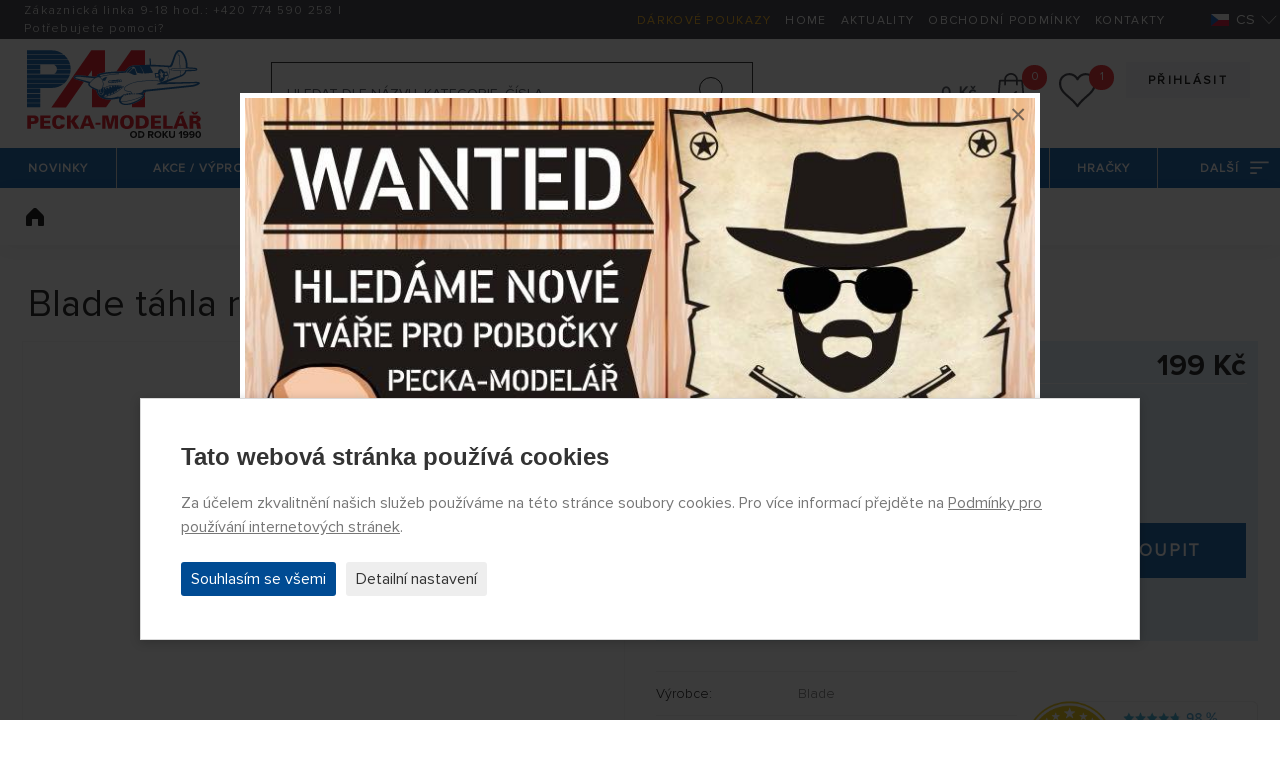

--- FILE ---
content_type: text/html; charset=utf-8
request_url: https://www.peckamodel.cz/blade-120-sr-s-tahla-rotorove-hlavy-4
body_size: 13233
content:
<!DOCTYPE html>
<html lang="cs" data-page="produkt" data-baseUrl="https://www.peckamodel.cz/" data-images="/content/files/images/" data-images2="/content/images/">
    <head>
        <title>Blade táhla rotorové hlavy (4): 120 SR/S </title>
        
        
        <meta charset="utf-8">
<meta name="robots" content="index,follow">
<meta name="googlebot" content="index,follow,snippet,archive">
<meta name="keywords" content="">
<meta name="description" content="Blade táhla rotorové hlavy (4): 120 SR/S - Blade BLH3115 - Táhla rotorové hlavy pro RC model vrtulníku Blade 120 SR / S. Balení obsahuje 4 kusy.">
<meta name="google-site-verification" content="Xnuj6J9oSmT9pbTr-pHcRI2nmzb_GcEJhXjF6R19A8A">
<meta name="seznam-wmt" content="zemTAQ9t1QVaDfXnWs8pZm1GVYVM4YLw">
<meta http-equiv="Content-Type" content="text/html; charset=UTF-8">
<meta http-equiv="X-UA-Compatible" content="IE=edge">
<meta name="viewport" content="width=device-width, initial-scale=1.0">
<meta name="facebook-domain-verification" content="mia62qnv92kzp27y0hbttvje62cn63">
<meta name="facebook-domain-verification" content="bmvwszeybwusehsqf1fl20j05nqng1">
        <link rel="preload" as="font" type="font/woff2" href="/content/fonts/ProximaNova/ProximaNova-Light.woff2" crossorigin>
<link rel="preload" as="font" type="font/woff2" href="/content/fonts/ProximaNova/ProximaNova-Regular.woff2" crossorigin>
<link rel="preload" as="font" type="font/woff2" href="/content/fonts/ProximaNova/ProximaNova-Bold.woff2" crossorigin>
<link rel="preload" as="font" type="font/woff2" href="/content/fonts/ProximaNova/ProximaNova-Semibold.woff2" crossorigin>
<link rel="stylesheet" href="/content/stylesheets/style.css?119">
<link rel="stylesheet" href="/content/stylesheets/../css/add.css?119">
<link rel="shortcut icon" href="/content/images/favicon.ico">
        <script type="module" crossorigin src="/content/js/frontend.js?9879"></script>
<link rel="stylesheet" href="/content/css/frontend.css?3992">
        <script>
    window.dataLayer = window.dataLayer || [];

    function gtag() {
        dataLayer.push(arguments);
    }

    gtag('consent', 'default', {
        'ad_storage': 'denied',
        'ad_user_data': 'denied',
        'ad_personalization': 'denied',
        'analytics_storage': 'denied'
    });
</script>

    <script async src="https://www.googletagmanager.com/gtag/js?id=G-PKZD7XTZ6E"></script>
    <script>
        window.dataLayer = window.dataLayer || [];

        function gtag(){dataLayer.push(arguments);}
        gtag('js', new Date());
        gtag('config', 'G-PKZD7XTZ6E');
        
        gtag('config', 'UA-6172911-1');
        
        gtag('config', 'AW-1046001172', {
          'allow_enhanced_conversions': true
        });
    </script>


<!-- Remarketing Seznam -->
<script src="https://c.seznam.cz/js/rc.js"></script>
<script>
    function retargetingConf(consent) {
        return {
            rtgId: 617682,
            consent: parseInt(consent)
        };
    }

    window.rc.retargetingHit(retargetingConf('0'));
</script>

    </head>

    <body>
        <section id="header">
  <div class="container-fluid header-section1">
    <div class="row">
      <div class="col-8 col-lg-4 color-white link-white header-section1__col1">
        <div class="content-center pl-2">
          <div class="content-center__inner">
            <div class="pl-3"><p>Zákaznická linka 9-18 hod.: <a href="tel:+420774590258">+420 <b>774 590 258</b></a> | <a href="/kontakty">Potřebujete pomoci?</a></p></div>
          </div>
        </div>
      </div>
      <div class="col-4 col-lg-8 color-white link-white text-right">
        <div class="header-section1__ul">
            
<ul>
<li>
<a href="/produkty/darkove-poukazy" class="color-yellow-top" title="Dárkové poukazy" >Dárkové poukazy</a></li>
<li>
<a href="/" title="Home" >Home</a></li>
<li>
<a href="/aktuality" title="Aktuality" >Aktuality</a></li>
<li>
<a href="/obchodni-podminky" title="Obchodní podmínky" >Obchodní podmínky</a></li>
<li>
<a href="/kontakty" title="Kontakty" >Kontakty</a></li>
</ul>

        </div>
        <div class="switcher-langs">
            <ul>
    <li>
        <span class="actual"><span class="icon icon-cz flag-position" title="Česky"></span>CS</span>
        <ul>
            
                <li>
                    <a href="/?uLang=sk" title="Slovensky"><span class="icon icon-sk flag-position" title="Slovensky"></span>SK</a>
                </li>
            
                <li>
                    <a href="/?uLang=en" title="English"><span class="icon icon-en flag-position" title="English"></span>EN</a>
                </li>
            
                <li>
                    <a href="/?uLang=de" title="Deutsch"><span class="icon icon-de flag-position" title="Deutsch"></span>DE</a>
                </li>
            
                <li>
                    <a href="/?uLang=pl" title="Polski"><span class="icon icon-pl flag-position" title="Polski"></span>PL</a>
                </li>
            
                <li>
                    <a href="/?uLang=hu" title="Magyar"><span class="icon icon-hu flag-position" title="Magyar"></span>HU</a>
                </li>
            
        </ul>
    </li>
</ul>
        </div>
      </div>
    </div>
  </div>
  <div class="container-fluid header-section2">
    <div class="header-section2__basket" id="basketSumList">
    </div>
    <div class="row">
      <div class="header-section2__col-1">
        <a href="/" class="header-logo-pecka" title="PECKA-MODELÁŘ - úvodní stránka webu"><img src="/content/images/logo/pecka-modelar.svg" alt="Logo PECKA-MODELÁŘ"></a>
      </div>
      <div class="header-section2__col-2">
        <form class="header-section2__form" action="/produkty/vyhledane" method="post" id="searchForm">
    <div class="row no-gutters">
        <div class="header-section2__form__col1">
            <input id="searchText" type="text" class="form-control form-control--searching" placeholder="Hledat dle názvu, kategorie, čísla"
                   name="search" value="" minlength="2" autocomplete="off" data-url="/_eshopSearch_">
            <button type="submit" name="fromSearchForm" value="1" id="search-submit" class="header-section2__form__btn icon icon-searching" title="Hledat"></button>
            <input type="hidden" name="odeslan-form" value="1">
        </div>
    </div>
    <div id="whisperer" class="header-section2__form__searching-result">
    </div>
</form>
      </div>
      <div class="header-section2__col-3 text-right">
        <div class="header-section2__buttons">
            


    
    <a href="/prihlaseni" class="btn btn--main btn--main--gray mb-1" title="Přihlásit">Přihlásit</a>
    <br>









        </div>
        <div class="header-section2__order">
          <div class="header-section2__order__inner">
            <span class="price-header" id="basketSumPrice"></span>
            <div class="header-section2__order__search">
              <span class="icon icon-searching-mobile--black"></span>
            </div>
            <div class="header-section2__order__basket cursor-pointer" id="basketSum" data-basket="/kosik">
              <span class="icon icon-basket--black"></span> <span class="circle-number" id="basketSumItems"></span>
            </div>
            <div class="header-section2__order__hearth" id="wishlistSum">
              <a href="/wishlist" title="Seznam přání funguje pouze pro přihlášené"><span class="icon icon-hearth--black"></span> <span class="circle-number circle-number--position hide" id="wishlistSumItems"></span></a>
            </div>
            <div class="header-section2__order__profile">
              <a href="/zmena-udaju" title="Změna údajů"><span class="icon icon-profile--black"></span></a>
            </div>
          </div>
        </div>
      </div>
    </div>
  </div>
  <div class="menu-container">
    <div class="menu-mobile">
      <div class="icon-menu">
        <span></span> <span></span> <span></span>
      </div>
    </div>
    <div class="menu-logo">
    </div>
    <div class="absolute-scroll-menu" style="">
      <div class="absolute-content"></div>
      <div class="scroll-inner">
        <div class="menu">
            <ul>
    
        <li id="" class="">
            <a id="" href="/produkty/novinky" title="Novinky" class="">Novinky</a>
            
                <ul>
                    
                        <li id="" class="">
                            <a id="" href="/produkty/novinky/rc-modely" title="" class="">
                                <div>RC Modely</div>
                            </a>
                        </li>
                    
                        <li id="" class="">
                            <a id="" href="/produkty/novinky/sberatelske-modely" title="" class="">
                                <div>Sběratelské modely</div>
                            </a>
                        </li>
                    
                        <li id="" class="">
                            <a id="" href="/produkty/novinky/plastikove-modely" title="" class="">
                                <div>Plastikové modely</div>
                            </a>
                        </li>
                    
                </ul>
            
        </li>
    
        <li id="" class="">
            <a id="" href="/produkty/akcni-nabidka" title="Akční nabídka" class="">Akce / výprodej</a>
            
                <ul>
                    
                        <li id="" class="">
                            <a id="" href="/produkty/akcni-nabidka/plastikove-modely" title="Plastikové modely" class="">
                                <div>Plastikové modely</div>
                            </a>
                        </li>
                    
                        <li id="" class="">
                            <a id="" href="/produkty/akcni-nabidka/rc-modely" title="RC modely" class="">
                                <div>RC modely</div>
                            </a>
                        </li>
                    
                        <li id="" class="">
                            <a id="" href="/produkty/akcni-nabidka/sberatelske-modely" title="Sběratelské modely" class="">
                                <div>Sběratelské modely</div>
                            </a>
                        </li>
                    
                </ul>
            
        </li>
    
        <li id="" class="">
            <a id="" href="/rc-modely-a-prislusenstvi" title="RC modely a příslušenství" class="">RC modely a příslušenství</a>
            
                <ul>
                    
                        <li id="" class="">
                            <a id="" href="/rc-auta-modely" title="RC auta a motorky" class="">
                                <div>RC auta a motorky</div>
                            </a>
                        </li>
                    
                        <li id="" class="">
                            <a id="" href="/rc-letadla-modely" title="RC letadla - letadlo na dálkové ovládání" class="">
                                <div>RC letadla </div>
                            </a>
                        </li>
                    
                        <li id="" class="">
                            <a id="" href="/rc-vrtulnik" title="RC vrtulníky - modely na dálkové ovládání" class="">
                                <div>RC vrtulníky a příslušenství</div>
                            </a>
                        </li>
                    
                        <li id="" class="">
                            <a id="" href="/rc-drony" title="RC kvadrokoptery, drony a multikoptery" class="">
                                <div>RC kvadrokoptéry a drony</div>
                            </a>
                        </li>
                    
                        <li id="" class="">
                            <a id="" href="/rc-lode-modely" title="RC lodě a příslušenství" class="">
                                <div>RC lodě a příslušenství</div>
                            </a>
                        </li>
                    
                        <li id="" class="">
                            <a id="" href="/rc-stavebni-stroje" title="RC stroje a příslušenství" class="">
                                <div>RC stroje a příslušenství</div>
                            </a>
                        </li>
                    
                        <li id="" class="">
                            <a id="" href="/rc-tanky-modely" title="RC tanky, obrněná vozidla a příslušenství" class="">
                                <div>RC tanky, obrněná vozidla a příslušenství</div>
                            </a>
                        </li>
                    
                        <li id="" class="">
                            <a id="" href="/rc-traktory-nakladni-modely" title="RC traktory a nákladní auta" class="">
                                <div>RC traktory a nákladní auta</div>
                            </a>
                        </li>
                    
                        <li id="" class="">
                            <a id="" href="/produkty/rc-modely-a-prislusenstvi/rc-soupravy-a-prislusenstvi" title="RC soupravy a příslušenství" class="">
                                <div>RC soupravy a příslušenství</div>
                            </a>
                        </li>
                    
                        <li id="" class="">
                            <a id="" href="/produkty/rc-modely-a-prislusenstvi/prijimace" title="Přijímače" class="">
                                <div>Přijímače</div>
                            </a>
                        </li>
                    
                        <li id="" class="">
                            <a id="" href="/produkty/rc-modely-a-prislusenstvi/stabilizacni-jednotky-a-gyra" title="Stabilizační jednotky a gyra" class="">
                                <div>Stabilizační jednotky a gyra</div>
                            </a>
                        </li>
                    
                        <li id="" class="">
                            <a id="" href="/produkty/rc-modely-a-prislusenstvi/serva-a-prislusenstvi" title="Serva a příslušenství" class="">
                                <div>Serva a příslušenství</div>
                            </a>
                        </li>
                    
                        <li id="" class="">
                            <a id="" href="/produkty/rc-modely-a-prislusenstvi/telemerie" title="Telemetrie" class="">
                                <div>Telemetrie</div>
                            </a>
                        </li>
                    
                        <li id="" class="">
                            <a id="" href="/produkty/rc-modely-a-prislusenstvi/fpv" title="FPV systémy" class="">
                                <div>FPV systémy</div>
                            </a>
                        </li>
                    
                        <li id="" class="">
                            <a id="" href="/produkty/rc-modely-a-prislusenstvi/kamery-a-prislusenstvi" title="Kamery a příslušenství" class="">
                                <div>Kamery a příslušenství</div>
                            </a>
                        </li>
                    
                        <li id="" class="">
                            <a id="" href="/produkty/rc-modely-a-prislusenstvi/ostatni-elektronika" title="Ostatní elektronika" class="">
                                <div>Ostatní elektronika</div>
                            </a>
                        </li>
                    
                        <li id="" class="">
                            <a id="" href="/produkty/rc-modely-a-prislusenstvi/spalovaci-motory-a-prislusenstvi" title="Spalovací motory a příslušenství" class="">
                                <div>Spalovací motory a příslušenství</div>
                            </a>
                        </li>
                    
                        <li id="" class="">
                            <a id="" href="/produkty/rc-modely-a-prislusenstvi/elektromotory-a-prislusenstvi" title="Elektromotory a příslušenství" class="">
                                <div>Elektromotory a příslušenství</div>
                            </a>
                        </li>
                    
                        <li id="" class="">
                            <a id="" href="/produkty/rc-modely-a-prislusenstvi/regulatory-otacek-a-spinace" title="Regulátory otáček a spínače" class="">
                                <div>Regulátory otáček a spínače</div>
                            </a>
                        </li>
                    
                        <li id="" class="">
                            <a id="" href="/produkty/rc-modely-a-prislusenstvi/vrtule-a-prislusenstvi" title="Vrtule a příslušenství" class="">
                                <div>Vrtule a příslušenství</div>
                            </a>
                        </li>
                    
                        <li id="" class="">
                            <a id="" href="/produkty/rc-modely-a-prislusenstvi/dmychadla" title="Dmychadla" class="">
                                <div>Dmychadla</div>
                            </a>
                        </li>
                    
                        <li id="" class="">
                            <a id="" href="/produkty/rc-modely-a-prislusenstvi/akumulatory" title="Akumulátory" class="">
                                <div>Akumulátory</div>
                            </a>
                        </li>
                    
                        <li id="" class="">
                            <a id="" href="/produkty/rc-modely-a-prislusenstvi/nabijece-a-prislusenstvi" title="Nabíječe a příslušenství" class="">
                                <div>Nabíječe a příslušenství</div>
                            </a>
                        </li>
                    
                        <li id="" class="">
                            <a id="" href="/produkty/rc-modely-a-prislusenstvi/elektroprislusenstvi" title="Elektropříslušenství " class="">
                                <div>Elektropříslušenství </div>
                            </a>
                        </li>
                    
                        <li id="" class="">
                            <a id="" href="/produkty/rc-modely-a-prislusenstvi/potreby-k-potahovani-modelu" title="Potřeby k potahování modelů" class="">
                                <div>Potřeby k potahování modelů</div>
                            </a>
                        </li>
                    
                        <li id="" class="">
                            <a id="" href="/produkty/rc-modely-a-prislusenstvi/prislusenstvi" title="Příslušenství" class="">
                                <div>Příslušenství</div>
                            </a>
                        </li>
                    
                        <li id="" class="">
                            <a id="" href="/produkty/rc-modely-a-prislusenstvi/palivo-maziva-aditiva" title="Palivo, maziva, aditiva" class="">
                                <div>Palivo, maziva, aditiva</div>
                            </a>
                        </li>
                    
                </ul>
            
        </li>
    
        <li id="" class="">
            <a id="" href="/produkty/plastikove-modely" title="Plastikové modely" class="">Plastikové modely</a>
            
                <ul>
                    
                        <li id="" class="">
                            <a id="" href="/produkty/plastikove-modely/novinky-leden-unor-2026" title="Novinky leden-únor 2026" class="">
                                <div>Novinky leden-únor 2026</div>
                            </a>
                        </li>
                    
                        <li id="" class="">
                            <a id="" href="/produkty/plastikove-modely/letadla" title="Plastikové modely letadel" class="">
                                <div>Letadla</div>
                            </a>
                        </li>
                    
                        <li id="" class="">
                            <a id="" href="/produkty/plastikove-modely/vrtulniky" title="Plastikové modely vrtulníků" class="">
                                <div>Vrtulníky</div>
                            </a>
                        </li>
                    
                        <li id="" class="">
                            <a id="" href="/produkty/plastikove-modely/vzducholode" title="Plastikové modely vzducholodí" class="">
                                <div>Vzducholodě</div>
                            </a>
                        </li>
                    
                        <li id="" class="">
                            <a id="" href="/produkty/plastikove-modely/auta" title="Plastikové modely aut" class="">
                                <div>Auta</div>
                            </a>
                        </li>
                    
                        <li id="" class="">
                            <a id="" href="/produkty/plastikove-modely/zachranna-vozidla" title="Záchranná vozidla" class="">
                                <div>Záchranná vozidla</div>
                            </a>
                        </li>
                    
                        <li id="" class="">
                            <a id="" href="/produkty/plastikove-modely/formule-a-zavodni-auta" title="Plastikové modely formulí a závodních aut" class="">
                                <div>Formule a závodní auta</div>
                            </a>
                        </li>
                    
                        <li id="" class="">
                            <a id="" href="/produkty/plastikove-modely/nakladni-auta-a-kamiony" title="Plastikové modely nákladních aut a kamionů" class="">
                                <div>Nákladní auta a kamiony</div>
                            </a>
                        </li>
                    
                        <li id="" class="">
                            <a id="" href="/produkty/plastikove-modely/autobusy-a-tramvaje" title="Plastikové modely autobusů a tramvají" class="">
                                <div>Autobusy a tramvaje</div>
                            </a>
                        </li>
                    
                        <li id="" class="">
                            <a id="" href="/produkty/plastikove-modely/zeleznicni-modely" title="Plastikové železniční modely" class="">
                                <div>Železniční modely</div>
                            </a>
                        </li>
                    
                        <li id="" class="">
                            <a id="" href="/produkty/plastikove-modely/motorky" title="Plastikové modely motorek" class="">
                                <div>Motorky</div>
                            </a>
                        </li>
                    
                        <li id="" class="">
                            <a id="" href="/produkty/plastikove-modely/vojenska-technika" title="Plastikové modely vojenské techniky" class="">
                                <div>Vojenská technika</div>
                            </a>
                        </li>
                    
                        <li id="" class="">
                            <a id="" href="/produkty/plastikove-modely/lode-a-ponorky" title="Plastikové modely lodí a ponorek" class="">
                                <div>Lodě a ponorky</div>
                            </a>
                        </li>
                    
                        <li id="" class="">
                            <a id="" href="/produkty/plastikove-modely/vesmirna-technika" title="Plastikové modely vesmírné techniky" class="">
                                <div>Vesmírná technika</div>
                            </a>
                        </li>
                    
                        <li id="" class="">
                            <a id="" href="/produkty/plastikove-modely/figurky" title="Plastikové modely figurek" class="">
                                <div>Figurky</div>
                            </a>
                        </li>
                    
                        <li id="" class="">
                            <a id="" href="/produkty/plastikove-modely/zvirata" title="Zvířata" class="">
                                <div>Zvířata</div>
                            </a>
                        </li>
                    
                        <li id="" class="">
                            <a id="" href="/produkty/plastikove-modely/technika" title="Technika" class="">
                                <div>Technika</div>
                            </a>
                        </li>
                    
                        <li id="" class="">
                            <a id="" href="/produkty/plastikove-modely/budovy" title="Plastikové modely budov a staveb" class="">
                                <div>Stavby a budovy</div>
                            </a>
                        </li>
                    
                        <li id="" class="">
                            <a id="" href="/produkty/plastikove-modely/diorama" title="Diorama" class="">
                                <div>Diorama</div>
                            </a>
                        </li>
                    
                        <li id="" class="">
                            <a id="" href="/produkty/plastikove-modely/materialy-a-pomucky-pro-tvorbu-dioramat" title="Materiály a pomůcky pro tvorbu diorámat" class="">
                                <div>Materiály a pomůcky pro tvorbu diorámat</div>
                            </a>
                        </li>
                    
                        <li id="" class="">
                            <a id="" href="/produkty/plastikove-modely/stromy" title="" class="">
                                <div>Stromy</div>
                            </a>
                        </li>
                    
                        <li id="" class="">
                            <a id="" href="/produkty/plastikove-modely/obtisky-a-lepty" title="Plastikové modely - obtisky a lepty" class="">
                                <div>Obtisky a lepty</div>
                            </a>
                        </li>
                    
                        <li id="" class="">
                            <a id="" href="/produkty/plastikove-modely/doplnky" title="Plastikové modely - doplňky" class="">
                                <div>Doplňky</div>
                            </a>
                        </li>
                    
                        <li id="" class="">
                            <a id="" href="/produkty/plastikove-modely/prislusenstvi" title="Příslušenství k plastikovým modelům" class="">
                                <div>Příslušenství</div>
                            </a>
                        </li>
                    
                        <li id="" class="">
                            <a id="" href="/produkty/plastikove-modely/nastroje-pro-plastikove-modelare" title="Nástroje pro plastikové modeláře" class="">
                                <div>Nástroje pro plastikové modeláře</div>
                            </a>
                        </li>
                    
                        <li id="" class="">
                            <a id="" href="/produkty/plastikove-modely/easykit-quick-build" title="Easykit, Quick Build" class="">
                                <div>Easykit, Quick Build</div>
                            </a>
                        </li>
                    
                </ul>
            
        </li>
    
        <li id="" class="">
            <a id="" href="/produkty/sberatelske-modely" title="Sběratelské modely" class="">Sběratelské modely</a>
            
                <ul>
                    
                        <li id="" class="">
                            <a id="" href="/produkty/sberatelske-modely/zemedelska-lesni-a-stavebni-technika" title="Technika" class="">
                                <div>Zemědělská, lesní a stavební technika</div>
                            </a>
                        </li>
                    
                        <li id="" class="">
                            <a id="" href="/produkty/sberatelske-modely/vojenska-technika" title="Bojová technika" class="">
                                <div>Vojenská technika</div>
                            </a>
                        </li>
                    
                        <li id="" class="">
                            <a id="" href="/produkty/sberatelske-modely/letadla" title="Letadla" class="">
                                <div>Letadla</div>
                            </a>
                        </li>
                    
                        <li id="" class="">
                            <a id="" href="/produkty/sberatelske-modely/vzducholode" title="Vzducholode" class="">
                                <div>Vzducholodě</div>
                            </a>
                        </li>
                    
                        <li id="" class="">
                            <a id="" href="/produkty/sberatelske-modely/vrtulniky" title="Vrtulníky" class="">
                                <div>Vrtulníky</div>
                            </a>
                        </li>
                    
                        <li id="" class="">
                            <a id="" href="/produkty/sberatelske-modely/auta" title="" class="">
                                <div>Auta</div>
                            </a>
                        </li>
                    
                        <li id="" class="">
                            <a id="" href="/produkty/sberatelske-modely/zachranna-vozidla" title="Záchranná vozidla" class="">
                                <div>Záchranná vozidla</div>
                            </a>
                        </li>
                    
                        <li id="" class="">
                            <a id="" href="/produkty/sberatelske-modely/formule-zavodni-auta-a-trucky" title="Formule a závodní auta" class="">
                                <div>Formule, závodní auta a trucky</div>
                            </a>
                        </li>
                    
                        <li id="" class="">
                            <a id="" href="/produkty/sberatelske-modely/motorky" title="Motorky" class="">
                                <div>Motorky</div>
                            </a>
                        </li>
                    
                        <li id="" class="">
                            <a id="" href="/produkty/sberatelske-modely/nakladni-auta-a-kamiony" title="Nákladní auta a kamiony" class="">
                                <div>Nákladní auta a kamiony</div>
                            </a>
                        </li>
                    
                        <li id="" class="">
                            <a id="" href="/produkty/sberatelske-modely/autobusy-a-tramvaje" title="Autobusy a tramvaje" class="">
                                <div>Autobusy a tramvaje</div>
                            </a>
                        </li>
                    
                        <li id="" class="">
                            <a id="" href="/produkty/sberatelske-modely/zeleznicni-modely" title="Železniční modely" class="">
                                <div>Železniční modely</div>
                            </a>
                        </li>
                    
                        <li id="" class="">
                            <a id="" href="/produkty/sberatelske-modely/lode-a-ponorky" title="Lodě a ponorky" class="">
                                <div>Lodě a ponorky</div>
                            </a>
                        </li>
                    
                        <li id="" class="">
                            <a id="" href="/produkty/sberatelske-modely/vesmirna-technika" title="Vesmírná technika" class="">
                                <div>Vesmírná technika</div>
                            </a>
                        </li>
                    
                        <li id="" class="">
                            <a id="" href="/produkty/sberatelske-modely/busty-a-figury-filmovych-postav" title="Busty a figury filmových postav" class="">
                                <div>Busty a figury filmových postav</div>
                            </a>
                        </li>
                    
                        <li id="" class="">
                            <a id="" href="/produkty/sberatelske-modely/military-figurky" title="Military figurky" class="">
                                <div>Military figurky</div>
                            </a>
                        </li>
                    
                        <li id="" class="">
                            <a id="" href="/produkty/sberatelske-modely/pro-nejmensi-sberatele" title="Pro nejmenší sběratele" class="">
                                <div>Pro nejmenší sběratele</div>
                            </a>
                        </li>
                    
                        <li id="" class="">
                            <a id="" href="/produkty/sberatelske-modely/ostatni" title="Ostatní" class="">
                                <div>Ostatní</div>
                            </a>
                        </li>
                    
                        <li id="" class="">
                            <a id="" href="/produkty/sberatelske-modely/privesky-klicenky" title="Přívěšky - Klíčenky" class="">
                                <div>Přívěšky - Klíčenky</div>
                            </a>
                        </li>
                    
                </ul>
            
        </li>
    
        <li id="" class="">
            <a id="" href="/produkty/hracky" title="Hračky" class="">Hračky</a>
            
                <ul>
                    
                        <li id="" class="">
                            <a id="" href="/produkty/hracky/auta-letadla-lode-a-dalsi" title="Modely aut, letadel, lodí atd." class="">
                                <div>Modely aut, letadel, lodí atd.</div>
                            </a>
                        </li>
                    
                        <li id="" class="">
                            <a id="" href="/produkty/hracky/hraci-desky-siku-world-a-prislusenstvi" title="SIKU World – hrací desky a příslušenství" class="">
                                <div>SIKU World – hrací desky a příslušenství</div>
                            </a>
                        </li>
                    
                        <li id="" class="">
                            <a id="" href="/produkty/hracky/hracky-na-dalkove-ovladani" title="Hračky na dálkové ovládání" class="">
                                <div>Hračky na dálkové ovládání</div>
                            </a>
                        </li>
                    
                        <li id="" class="">
                            <a id="" href="/produkty/hracky/stavebnice-a-puzzle" title="Stavebnice a puzzle" class="">
                                <div>Stavebnice a puzzle</div>
                            </a>
                        </li>
                    
                        <li id="" class="">
                            <a id="" href="/produkty/hracky/sport" title="Sport" class="">
                                <div>Sport</div>
                            </a>
                        </li>
                    
                        <li id="" class="">
                            <a id="" href="/produkty/hracky/3d-pera-a-prislusenstvi" title="3D pera a příslušenství" class="">
                                <div>3D pera a příslušenství</div>
                            </a>
                        </li>
                    
                        <li id="" class="">
                            <a id="" href="/produkty/hracky/ostatni" title="Ostatní" class="">
                                <div>Ostatní</div>
                            </a>
                        </li>
                    
                </ul>
            
        </li>
    
    <li>
        <a href="#">Další<span class="icon icon-menu-next--white"></span></a>
        <ul>
            
                <li id="" class="">
                    <a id="" href="/produkty/papirove-modely" title="Papírové modely - aut, zemědělské techniky, lodí" class="">
                        <div>Papírové modely</div>
                    </a>
                </li>
            
                <li id="" class="">
                    <a id="" href="/produkty/darkove-poukazy" title="Dárkové poukazy" class="">
                        <div>Dárkové poukazy</div>
                    </a>
                </li>
            
                <li id="" class="">
                    <a id="" href="/produkty/autodrahy" title="Autodráhy" class="">
                        <div>Autodráhy</div>
                    </a>
                </li>
            
                <li id="" class="">
                    <a id="" href="/produkty/draci-a-padakova-kridla" title="Draci a padáková křídla" class="">
                        <div>Draci, padáková křídla, větrníky</div>
                    </a>
                </li>
            
                <li id="" class="">
                    <a id="" href="/produkty/volne-letajici-modely" title="Volně létající modely " class="">
                        <div>Volné (neřízené) modely</div>
                    </a>
                </li>
            
                <li id="" class="">
                    <a id="" href="/produkty/modely-raket" title="Modely raket" class="">
                        <div>Modely raket</div>
                    </a>
                </li>
            
                <li id="" class="">
                    <a id="" href="/produkty/simulatory-a-prislusenstvi" title="Simulátory a příslušenství" class="">
                        <div>Simulátory a příslušenství</div>
                    </a>
                </li>
            
                <li id="" class="">
                    <a id="" href="/produkty/vse-pro-tvorbu-dioramat" title="Vše pro tvorbu diorámat" class="">
                        <div>Vše pro tvorbu diorámat</div>
                    </a>
                </li>
            
                <li id="" class="">
                    <a id="" href="/produkty/stetce" title="Štětce" class="">
                        <div>Štětce</div>
                    </a>
                </li>
            
                <li id="" class="">
                    <a id="" href="/produkty/stavebnice-ze-dreva" title="Stavebnice ze dřeva" class="">
                        <div>Stavebnice ze dřeva a kovu</div>
                    </a>
                </li>
            
                <li id="" class="">
                    <a id="" href="/produkty/naradi-a-nastroje" title="Nářadí a nástroje " class="">
                        <div>Nářadí a nástroje </div>
                    </a>
                </li>
            
                <li id="" class="">
                    <a id="" href="/produkty/merici-pristroje-a-nastroje" title="Měřící přístroje a nástroje" class="">
                        <div>Měřící přístroje a nástroje</div>
                    </a>
                </li>
            
                <li id="" class="">
                    <a id="" href="/produkty/strikaci-pistole-a-kompresory" title="Stříkací pistole a kompresory" class="">
                        <div>Stříkací pistole a kompresory</div>
                    </a>
                </li>
            
                <li id="" class="">
                    <a id="" href="/produkty/lepidla-tmely-barvy-laky" title="Lepidla, tmely, barvy, laky" class="">
                        <div>Modelářská chemie</div>
                    </a>
                </li>
            
                <li id="" class="">
                    <a id="" href="/produkty/stavebni-materialy-a-modelarska-guma" title="Stavební materiály a modelářská guma" class="">
                        <div>Stavební materiály a modelářská guma</div>
                    </a>
                </li>
            
                <li id="" class="last-box">
                    <a id="" href="/produkty/nahradni-dily-a-prislusenstvi" title="Náhradní díly a příslušenství" class="">
                        <div>Náhradní díly a příslušenství</div>
                    </a>
                </li>
            
        </ul>
    </li>
</ul>
        </div>
      </div>
    </div>
  </div>
  <div class="menu-empty"></div>
</section>
        
  <section id="breadcrumbs">
    <div class="breadcrumb-navigation">
      <div class="container-main">
        <div class="row">
            
              <div class="breadcrumb-navigation__col-1">
                  <ul>
    
    
        <li>
            <a href="/" title="Úvodní stránka" class="text-decoration-hover-none">
                <span class="icon icon-home--black icon-home--black--position"></span> </a>
        </li>
    
    

    
    
    
    
    
</ul>

<script type="application/ld+json">
    {
      "@context": "http://schema.org",
      "@type": "BreadcrumbList",
      "itemListElement": [
    
    ]
  }
</script>

<script>
    gtag('event', 'drobecky', {cesta: ''});
</script>
              </div>
              <div class="breadcrumb-navigation__col-2 text-right">
                <div class="content-center breadcrumb-navigation__action-links">
                  <div class="content-center__inner">
                      
                          
                      

                    <!--a href="#" class="icon icon-bell--gray icon-bell--position bnl-p">Hlídat cenu</a-->
                  </div>
                </div>
              </div>
            
        </div>
      </div>
    </div>
  </section>


        <div id="main">
            
            
            
    
    <div id="popup-product-question" class="popup-basic zoom-anim-popup mfp-hide">
    <button title="Close (Esc)" type="button" class="mfp-close" style="color: black">×</button>
    <div class="popup-basic__box">
        <div class="popup-basic__box__inner">
            <div class="row justify-content-center bottom-buffer top-buffer">
                <div class="text-center">
    <h2 class="contacts__item__inner__trigger h2-small">Dotaz na produkt</h2>
    <h4 class="c-blue">Blade táhla rotorové hlavy (4): 120 SR/S</h4>
    <h4>Kód zboží: BLH3115</h4>
</div>

<div class="">
    <div id="contactFormSuccess" class="text-center" style="display: none;">
        <p class="success">Váš vzkaz byl úspěšně odeslán.</p>
    </div>
    <p id="contactFormErrors" class="errors text-center"></p>

    <form id="contactForm" method="post" action="/_form-product_">
        <div class="form-group">
    <label>Jméno *</label>
    <input type="text" size="20" name="medovnik" id="medovnik" autocomplete="medovnik" value="" style="position: absolute; left: -10000px; top: -10000px"
           onfocus="document.getElementById('contactName').focus()">
    <input id="contactName" class="form-control" name="name" type="text" value="" maxlength="150" required>
</div>
<div class="form-group">
    <label>Email *</label>
    <input name="email" type="email" value="" maxlength="100" required class="form-control">
</div>
<div class="form-group">
    <label>Telefon</label>
    <input name="phone" type="text" value="" maxlength="50" class="form-control">
</div>
<div class="form-group">
    <label for="message">Text dotazu</label> <textarea class="form-control" name="message" id="message" rows="4"></textarea>
</div>
<div class="form-group-check mt-2">
    <div class="form-check mb-2">
        <input class="form-check-input" type="checkbox" id="checkbox-agreeGDPR1" name="gdpr" required>
        <label class="checkbox" for="checkbox-agreeGDPR1"> </label>
        <label class="form-check-label mb2" for="checkbox-agreeGDPR1">Prohlašuji, že v souladu se zákonem č. 101/2000 Sb. o ochraně osobních údajů souhlasím se zpracováním veškerých mých osobních údajů uvedených v tomto formuláři, které tímto poskytuji pouze společnosti PECKA MODELÁŘ s.r.o. za účelem využití pro marketingové zpracování a zasílání informací a nabídek společnosti. *</label>
    </div>
</div>
<div class="form-group text-center">
    <button type="submit" name="send" value="1" class="btn btn--main btn--main--blue-darkgray">Odeslat dotaz</button>
    <input type="hidden" name="sentForm" value="1">

    <input type="hidden" name="product" value="Blade táhla rotorové hlavy (4): 120 SR/S">
    <input type="hidden" name="code" value="BLH3115">
</div>




    </form>
</div>

            </div>
        </div>
    </div>
</div>
    
    <section id="productDetail">
        <div class="container-main top-buffer-10 bottom-buffer-10">
            <div class="row">
                <div class="col-12 pr-11 pl-11">
                    <h1>Blade táhla rotorové hlavy (4): 120 SR/S</h1>
                </div>
                
            </div>
            <div class="row product-detail justify-content-center top-buffer-small-1">
                <div class="product-detail__col-1">
                    <div class="photo-4ku3 first-photo photogallery">
</div>
<div class="slider-4ku3">
    <div class="product-detail-slider photogallery">
        
            <a href="/content/files/images/eshop-produkty/2667/nahled-velky.jpg" title="Blade táhla rotorové hlavy (4): 120 SR/S" class="first-photo-slide">
                <picture>
                    <source srcset="/content/files/images/eshop-produkty/2667/nahled-velky.jpg" media="(max-width: 850px)">
                    <img src="/content/files/images/eshop-produkty/2667/nahled-velky.jpg" alt="Náhled produktu - Blade táhla rotorové hlavy (4): 120 SR/S">
                </picture>
            </a>
        
        
    </div>
</div>
                </div>
                <div class="product-detail__col-2">
                    <div class="product-detail__price-box">
                        
                            <div class="product-detail__price-box__col-1 product-detail__price-box__special-1 neniDostupnost">
                                <table>
    <tr>
        <td>
            <span class="product-detail__price-text product-detail__price-text--black product-detail__price-text--big">Cena v e-shopu s DPH:</span>
        </td>
        <td class="text-right"><span class="product-detail__price-main">199&nbsp;Kč</span>
        </td>
    </tr>
    

    

    <tr class="product-detail__padding-2 product-detail__border-top">
        <td>
            
    
        
            <span class="product-transport product-detail__price-text--transport positive">Skladem</span>
            <br>
            
                <span class="positive"><b>Pondělí 26.01. můžete mít na centrální prodejně Nademlejnská</b></span>
                <br>
                <span class="positive"><b>Úterý 27.01. může být u Vás</b></span>
            
        
    

        </td>
        <td class="text-right nowrap">
            
        </td>
    </tr>
    <tr class="product-detail__buy-pc" id="productId" data-id="2667">
        <td>
            <div class="form-increase-decrease form-increase-decrease--big">
                <input id="productQuantity" class="form-increase-decrease-input" type="text" name="mnozstvi" value="1" maxlength="3" aria-label="Množství">
                <button type="button" class="form-increase form-decrease--big form-increase--trigger">+</button>
                <button type="button" class="form-decrease form-decrease--big form-decrease--trigger">-</button>
            </div>
        </td>
        <td class="text-right">
            
                <a href="#" data-url="/_eshopBasketAdd_/2667"
                   class="eshopBasketAdd btn btn--main btn--large btn--big btn--main--blue-darkgray">Koupit</a>
            
        </td>
    </tr>
    <tr class="product-detail__buy-mobile">
        <td class="text-center" colspan="2">
            
                <a href="#" data-url="/_eshopBasketAdd_/2667"
                   class="eshopBasketAdd btn btn--main btn--large btn--big btn--main--blue-darkgray">Koupit</a>
            
        </td>
    </tr>
    <tr>
        <td colspan="2">
            <br /><span>Prodloužená doba na vrácení na 30 dní!</span>
        </td>
    </tr>    
</table>
                            </div>
                            
                            
                        

                        <div class="product-detail__price-box__col-1 product-detail__price-box__no-padding">
                            <div class="top-buffer-30"></div>
                            <table class="table table-product-detail-1">
                                
                                    <tr>
                                        <td>Výrobce:</td>
                                        <td>
                                            
                                                Blade
                                            
                                        </td>
                                        <td>
                                            
                                        </td>
                                    </tr>
                                
                                <tr>
                                    <td>Kód zboží:</td>
                                    <td>
                                        <span class="copy-value ripple" title="Kliknutím zkopírovat kód do schránky">BLH3115</span>
                                    </td>
                                    <td>
                                        
                                    </td>
                                </tr>
                                <tr>
                                    <td>EAN:</td>
                                    <td><span class="copy-value ripple" title="Kliknutím zkopírovat kód do schránky">605482901274</span></td>
                                    <td></td>
                                </tr>
                                
                                <tr>
                                    
                                </tr>
                            </table>
                            
                                <div class="product-detail__pc">
    <span class="product-detail__share">Sdílejte produkt na: </span>
    <a href="https://www.facebook.com/sharer/sharer.php?u=https://www.peckamodel.cz/blade-120-sr-s-tahla-rotorove-hlavy-4" target="_blank" title="Sdílet na Facebooku"><span class="icon icon-share-facebook--gray icon-share--position"></span></a>
    <a href="https://twitter.com/intent/tweet?text=Produkt&url=https://www.peckamodel.cz/blade-120-sr-s-tahla-rotorove-hlavy-4" target="_blank" title="Sdílet na Twitteru"><span
                class="icon icon-share-twitter--gray icon-share--position"></span></a>
    <!--a href="#"><span class="icon icon-share-email--gray icon-share--position"></span></a-->
</div>
                            

                        </div>

                        <div class="product-detail__price-box__col-2">
                            <div class="content-center ml-2 heureka">
                                <div class="content-center__inner">
                                    <div class="top-buffer-15"></div>
                                    <div id="showHeurekaBadgeHere-11"></div>
<script type="text/javascript">
    var _hwq = _hwq || [];
    _hwq.push(['setKey', 'E34CEC01B32FF77153C72659E3153C5C']);
    _hwq.push(['setTopPos', '229']);
    
    _hwq.push(['showWidget', '11', '24495', 'Pecka Modelář', 'peckamodel-cz']);
    
    (function () {
        var ho = document.createElement('script');
        ho.type = 'text/javascript';
        ho.async = true;
        ho.src = 'https://ssl.heureka.cz/direct/i/gjs.php?n=wdgt&sak=E34CEC01B32FF77153C72659E3153C5C';
        var s = document.getElementsByTagName('script')[0];
        s.parentNode.insertBefore(ho, s);
    })();
</script>
                                    <div class="top-buffer-15"></div>
                                </div>
                            </div>
                        </div>
                    </div>
                    <div class="top-buffer-40">
    <p class="lh12">
        <small>
            Nevíte si rady s výběrem? Nejsou Vám některé parametry jasné? Napište nám Váš dotaz a my Vás s odpovědí kontaktujeme.
            
        </small>
    </p>
    <a href="#popup-product-question" class="popup-trigger btn btn--main btn--large btn--main--darkgray mb-1">Poslat dotaz</a>
    
</div>
                </div>
            </div>
        </div>
    </section>
    <section id="mobile-video-content"> <!-- auto replace-->
        <div class="container-main" id="video-mobile"></div>
    </section>
    
    <section id="">
        <div class="background-lightgray">
            <div class="container-main product-detail top-buffer-20 bottom-buffer-10">
                <div class="row justify-content-center top-buffer-small-1" style="width: 100%">
                    
                    <div class="product-detail__col-1 b-tab active" id="description">
                        <h2 class="bottom-buffer-10">Popis produktu</h2>
<h3>Blade BLH3115 - Blade táhla rotorové hlavy (4): 120 SR/S</h3>

    <div id="kratky_popis">
        <p>Táhla rotorové hlavy pro RC model vrtulníku Blade 120 SR / S. Balení obsahuje 4 kusy.</p>
    </div>




                    </div>
                    <div class="product-detail__col-2 b-tab" id="tech">
                        
                        
                        
                    </div>
                </div>
            </div>
        </div>
    </section>
    <script type="application/ld+json">
    {
      "@context": "http://schema.org",
      "@type": "Product",
      "name": "Blade táhla rotorové hlavy (4): 120 SR/S",
    "description": "Táhla rotorové hlavy pro RC model vrtulníku Blade 120 SR / S. Balení obsahuje 4 kusy.",
    "image": "https://www.peckamodel.cz/content/files/images/eshop-produkty/2667/nahled-velky.jpg",
    "offers": {
      "@type": "Offer",
      "priceCurrency": "CZK",
      "price": "199",
      "itemCondition": "http://schema.org/NewCondition",
      "availability": "http://schema.org/OutOfStock"
    }
  }
</script>


    
    

            
        </div>

        <section id="footer">
  <div class="footer background-gray text-content-white">
    <div class="container-main">
      <div class="col-12 text-center">
        <div class="payments">
          <img loading="lazy" alt="Mastercard" src="/content/files/images/doprava-platba/Mastercard-white.svg" width="40" />
          <img loading="lazy" alt="Mastercard" src="/content/files/images/doprava-platba/Maestro-white.svg" width="40" />
          <img loading="lazy" alt="Visa" src="/content/files/images/doprava-platba/visa.svg" width="65" />
          <img loading="lazy" alt="Google Pay" src="/content/files/images/doprava-platba/GooglePay-white.svg" width="65" />
          <img loading="lazy" alt="Apple Pay" src="/content/files/images/doprava-platba/ApplePay-white.svg" width="65" />
          <img loading="lazy" alt="QR code" src="/content/files/images/doprava-platba/qr-code-white.svg" width="40" />
          
            <a href="https://obchody.heureka.cz/peckamodel-cz/recenze/" target="_blank" title="Recenze Heureka (new tab)"><img loading="lazy" alt="Logo Heureka" class="lazy" data-src="/content/images/other/logo-overeno--gold.svg" width="50"></a>
          
          <img loading="lazy" alt="Logo na trhu" class="lazy let32" data-src="/content/images/other/36-let-na-trhu.svg" width="80" height="80">
        </div>
      </div>

      <div class="row justify-content-center">
        <div class="footer__small footer__small--item1">
          <h3 class="bottom-buffer-15">Vše o nákupu</h3>
            
<ul>
<li>
<a href="/obchodni-podminky" title="Obchodní podmínky" >Obchodní podmínky</a></li>
<li>
<a href="/content/files/eshop/peckamodelar-form-back_cs.pdf" >Formulář na vrácení zboží</a></li>
<li>
<a href="/content/files/eshop/peckamodelar-form-complaint_cs.pdf" >Formulář pro reklamaci zboží</a></li>
<li>
<a href="/moznosti-dopravy-platby" title="Možnosti dopravy a platby" >Možnosti dopravy a platby</a></li>
<li>
<a href="/pruvodce-nakupem-modelu" title="Průvodce nákupem modelů" >Průvodce nákupem modelů</a></li>
<li>
<a href="/gdpr-prohlaseni-o-zpracovani-osobnich-udaju-uplne" >Prohlášení o zpracování osobních údajů</a></li>
<li>
<a href="/gdpr-souhlas-se-zpracovanim-osobnich-udaju-uplny" >Souhlas se zpracováním osobních údajů a zasíláním obchodních sdělení</a></li>
</ul>

        </div>
        <div class="footer__small footer__small--item2">
          <h3 class="bottom-buffer-15">Pecka modelář</h3>
            
<ul>
<li>
<a href="/aktuality" title="Aktuality" >Aktuality</a></li>
<li>
<a href="/vyrobci-modelu" title="Výrobci modelů" >Výrobci modelů</a></li>
<li>
<a href="/volna-mista" title="Volná místa" >Volná místa</a></li>
<li>
<a href="/kontakty" title="Kontakty" >Kontakty</a></li>
<li id="fm-right">
<a href="/registrace" title="Registrace" >Registrace</a></li>
<li>
<a href="/gdpr-prohlaseni-o-ochrane-soukromi-a-pouzivani-cookies" title="Ochrana soukromí" >Ochrana soukromí</a></li>
<li>
<a href="#" class="cookies_setting" >Nastavení cookies</a></li>
<li>
<a href="http://www.facebook.com/pages/Pecka-Modelar-sro/154071114640882" title="Facebook" >Facebook</a></li>
</ul>

        </div>
        <div class="footer__small footer__small--special footer__small--item3">
         <h3 class="bottom-buffer-15">KONTAKT</h3>
<ul class="footer__small__big">
 <li>
 <a href="tel:+420774590258"><span class="icon icon-phone-full--white mr-3"></span>+420 774 590 258</a>
 </li>
 <li>
 <a href="&#109;&#97;&#105;&#108;&#116;&#111;:info&#64;peckamodel.cz"><span class="icon icon-email1--white mr-3"></span>info&#64;<!---->peckamodel.cz</a>
 </li>
 <li>
 <a href="/kontakty"><span class="icon icon-map-point--white mr-3"></span>PRODEJNY<br>3x Praha</a>
 </li>
</ul>
        </div>

        <div class="footer__big footer__small--item5">
          <h3><strong>Registrace newsletter</strong></h3>
<form id="newsletterForm1" method="post" action="/_newsletter_">
    <div class="form-group row">
        <div class="col-6 col-sm-7">
            <input type="email" placeholder="Váš e-mail" id="nlEmail1" value="" name="email" maxlength="50" required aria-label="Email"
                   class="form-control form-control--transparent form-control--newsletter">
        </div>
        <div class="col-6 col-sm-5 pl-0">
            <button class="btn btn--main btn--main--gray" id="nlSubmit1" name="submit" value="1">Registrovat</button>
        </div>
    </div>
    <div class="form-group-check mt-2">
        <div class="form-check mb-2">
            <input class="form-check-input" type="checkbox" id="nlAgree1" name="agree" required>
            <label class="checkbox" for="nlAgree1"> </label>
            <label class="form-check-label mb2" for="nlAgree1"> Souhlasím se zpracováním osobních údajů</label>
        </div>
    </div>
    <input type="text" size="20" name="firstname" value="" aria-label="First name"
           style="border:none;background:transparent;width:1px;height:1px;margin:0;padding:0;" onfocus="document.getElementById('nlSubmit1').focus()">
    <span id="newsletter__message1"></span>
</form>
          <div class="row d-none d-lg-block">
            <div class="col-12 text-right">
              <a href="http://www.facebook.com/pages/Pecka-Modelar-sro/154071114640882" target="_blank" title="Facebook Peckamodel (new tab)"><span class="icon icon-facebook--gray"></span></a>
            </div>
          </div>
        </div>
      </div>
      <div class="row footer__copy">
        <div class="col-12 text-center">
            <p class="epilog-copy">© <a href="/" title="">PECKA MODELÁŘ s.r.o.</a> 2011 - 2026. Všechna práva vyhrazena</p>

        </div>
      </div>
    </div>
  </div>
</section>

<div id="basketAddedPopup" class="popup-basic zoom-anim-popup mfp-hide"></div>
        
        <!-- https://loading.io/css/ -->
<div class="preloader"><div class="pIn"><div></div><div></div></div></div>

        <div class="cb cb_hidden" data-renewal="">
    <div class="cb_overlay "></div>
    <div class="cb_box cb--popup cb--switches cb--switches-rounded">
        <p class="cb_title">Tato webová stránka používá cookies</p>
        <div class="cb_description"><p>Za účelem zkvalitnění našich služeb používáme na této stránce soubory cookies. Pro více informací přejděte na <a href="/gdpr-prohlaseni-o-ochrane-soukromi-a-pouzivani-cookies">Podmínky pro používání internetových stránek</a>.</p></div>
        <form class="cb_options cb_hidden">
            
                <div class="cb_option">
                    
                        <label for="cbo1">
                            <input id="cbo1" name="functional" type="checkbox" disabled checked>
                            <span></span>
                        </label>
                        <span class="cb_option_title">Funkční cookies</span>
                        <span class="cb_option_description">Tyto cookies jsou nezbytné pro správné fungování webové stránky a proto je není možné vypnout.</span>
                    
                </div>
            
                <div class="cb_option">
                    
                        <label for="cbo2">
                            <input id="cbo2" name="analytical" type="checkbox" >
                            <span></span>
                        </label>
                        <span class="cb_option_title">Analytické cookies</span>
                        <span class="cb_option_description">Analytické cookies nám pomáhají sledovat a analyzovat způsob v systému Google Analytics 4, jakým návštěvníci interagují s naší stránkou. Tyto informace nám umožňují vylepšovat obsah a poskytovat lepší uživatelský zážitek.</span>
                    
                </div>
            
                <div class="cb_option">
                    
                        <label for="cbo3">
                            <input id="cbo3" name="marketing" type="checkbox" >
                            <span></span>
                        </label>
                        <span class="cb_option_title">Marketingové cookies</span>
                        <span class="cb_option_description">Čtení a zapisování cookies pro marketingové účely pro reklamní systémy jako je např. Google Ads či Sklik. Tyto cookies nám umožňují sledovat chování uživatelů a měřit výkon webu a efektivitu našich reklamních kampaní.</span>
                    
                </div>
            
                <div class="cb_option">
                    
                        <label for="cbo4">
                            <input id="cbo4" name="personalization" type="checkbox" >
                            <span></span>
                        </label>
                        <span class="cb_option_title">Personalizovaná reklama</span>
                        <span class="cb_option_description">Remarketingové cookies nám umožňují prezentovat vám personalizovanou reklamu na základě vašich předchozích interakcí s naší stránkou v systémech jako je Google Ads, Sklik. 
</span>
                    
                </div>
            
                <div class="cb_option">
                    
                        <label for="cbo5">
                            <input id="cbo5" name="userData" type="checkbox" >
                            <span></span>
                        </label>
                        <span class="cb_option_title">Využití osobních dat</span>
                        <span class="cb_option_description">Touto volbou nastavíte souhlas s odesíláním a zpracováním vašich osobních údajů společnosti Google pro účely cílení a vyhodnocování online reklamy a cíleného marketingu.</span>
                    
                </div>
            
        </form>
        <div class="cb_buttons">
            <button type="button" class="cb_accept">Souhlasím se všemi</button>
            <button type="button" class="cb_necessary cb_hidden">Zamítnout vše</button>
            <button type="button" class="cb_custom cb_hidden">Uložit mé nastavení</button>
            <button type="button" class="cb_detail">Detailní nastavení</button>
        </div>
    </div>
</div>

        <script type="text/javascript" src="/content/javascripts/main.min.js?119"></script>
<script src="/content/javascripts/variables_cs.js?119"></script>
<script src="/content/javascripts/custom.js?119"></script>
<script src="/content/javascripts/../js/add.js?119"></script>

        <div class="newbie mfp-hide" id="newbie">
    <h2>Přihlaste se k odběru NEWSLETTERU a&nbsp;využijte slevu 100 Kč na první nákup*</h2>
    <div id="newbieContent">
        <form id="couponNewsletter" action="" method="post">
            <div class="form-group row">
                <div class="col-6 col-sm-8 col-md-8">
                    <input type="email" placeholder="Váš email" id="copounEmail" value="" name="email" maxlength="50" required
                           class="form-control form-control--newsletter">
                </div>
                <div class="col-6 col-sm-4 col-md-4 pl-0">
                    <button class="btn btn--main btn--main--blue-darkgray" id="nlSubmit2" name="submit" value="1">Přihlásit se</button>
                </div>
            </div>
            <div class="form-group-check mt-2">
                <div class="form-check mb-2">
                    <input class="form-check-input" type="checkbox" id="nlAgree2" name="agree" required>
                    <label class="checkbox" for="nlAgree2"> </label>
                    <label class="form-check-label mb2" for="nlAgree2"> Souhlasím se zpracováním osobních údajů</label>
                </div>
            </div>
            <input type="text" size="20" name="firstname" value=""
                   style="position:absolute;left:-2000px;border:none;background:transparent;width:1px;height:1px;margin:0;padding:0;" onfocus="document.getElementById('nlSubmit2').focus()">
            <div id="couponMessage"></div>
        </form>

        <div class="newbie_text">
            <strong>PŘIHLAŠTE SE K NÁM!</strong><br> - zúčastněte se uzavřených akcí jen pro členy<br> - budete o akcích vědět jako první<br> - dostávejte
                                                     PECKA NOVINKY
        </div>

        <div class="newbie_note">
            * Slevový kupón lze uplatnit na nezlevněné zboží v minimální hodnotě 2000 Kč. Kupón není možné spojit s jinou slevou. Přihlášením k odběru
            NEWSLETTERU souhlasíte se zasíláním informací elektronickou formou od provozovatele internetových stránek.
        </div>

        <div class="newbie_close">
            Již nezobrazovat
        </div>
    </div>
</div>

<script>
    var home = '';
    var storage = checkLocalStorage();
    //console.log('Cookie newbie: ' + readCookie("newbie"));
    //console.log('Storage: ' + storage);
    if (readCookie("newbie") != "1"
        && (home || (!home && !sessionStorage.sawNewbie))
    ) {
        $.magnificPopup.open({
            items: {src: '#newbie'},
            type: 'inline',
            callbacks: {
                close: function () {
                    if (storage) {
                        sessionStorage.sawNewbie = 1;
                    }
                }
            }
        });
        createCookie("newbie", "1", 7);
    }

    $(".newbie_close").on("click", function () {
        newbieClose();
    });

    function newbieClose() {
        createCookie('newbie', '1', 7);
        $.magnificPopup.close();
    }

    $('#couponNewsletter').submit(function () {
        $.post('/_kupon-newsletter_',
            {
                email: $('#copounEmail').val()
            },
            function (data) {
                if (data.error) {
                    $('#couponMessage').html('<p>' + data.error + '</p>');
                } else {
                    $('#newbie').css('background-image', 'none');
                    $('#newbieContent').html('<h3 class="success">Kupón byl odeslán úspěšně na váš e-mail. Potvrďte prosím v zaslaném e-mailu.</p>');
                }
            }, 'json');
        return false;
    });
</script>

<style>
    .newbie {
        box-sizing: content-box;
        position: relative;
        max-width: 500px;
        margin: auto;
        padding: 20px 220px 20px 40px;
        background: #fff url(/content/files/images/layout/newbie.png) no-repeat 100% 100%;
    }

    .newbie h2 {
        color: #023a6e;
    }

    #newbieContent h3.success {
        margin-top: 20px;
        line-height: 135%;
    }

    .newbie form {
        margin: 20px auto;
    }

    .newbie_text {
        margin: 10px 0 0 0;
        color: #8e8e8e;
        font-size: 13px;
    }

    .newbie_text strong {
        font-size: 20px;
        color: #000;
        font-weight: normal;
    }

    .newbie_note {
        margin: 30px 0 15px 0;
        color: #8e8e8e;
        font-size: 10px;
    }

    .newbie_close {
        cursor: pointer;
        text-decoration: underline;
    }

    .newbie_close:hover {
        color: #f31f14;
    }

    #couponMessage {
        color: #f31f14;
        font-weight: bold;
    }

    @media screen and (max-width: 800px) {
        .newbie {
            padding: 20px 40px;
            background: #fff;
        }
    }
</style>
        <script>
    $(document).ready(function () {
        $('.open-popup-link').magnificPopup({
            type: 'inline',
            closeBtnInside: false
        }).click();
    });
</script>
<style>
    .white-popup {
        position: relative;
        background: #FFF;
        padding: 5px;
        width: auto;
        max-width: 800px;
        margin: 0 auto;
    }

    .white-popup img {
        display: block;
        width: 100%;
    }
</style>

<a href="#test-popup" class="open-popup-link"></a>
<div id="test-popup" class="white-popup mfp-hide">
    
        <a href="/aktualita/detail/67" title="Volná místa"><img src="/content/files/images/akce-bannery/378/foto-popup.jpg?1" alt="Volná místa"></a>
    
</div>
        
    <!-- Kód Seznamm značky pro remarketing -->
    <script>

        var retargetingSeznam = {
            rtgId: 617682,
            itemId: "blh3115",
            pageType: 'offerdetail',
            consent: 0
        };

        window.rc.retargetingHit(retargetingSeznam);

    </script>
    <script>
        gtag('event', 'view_item', {
            'value': 199,
            'currency': 'CZK',
            'items': [
                {
                    'id': '2667',
                    'item_name': "Blade táhla rotorové hlavy (4): 120 SR/S",
                    'item_brand': 'Blade',
                    'price': 164.46,
                    
                    'google_business_vertical': 'retail'
                }
            ]
        });
    </script>

    </body>
</html><!-- PHP Script ran 0.0787 seconds, Memory peak: 5 199 048 B -->

--- FILE ---
content_type: image/svg+xml
request_url: https://www.peckamodel.cz/content/images/icons/icon-map-point--white.svg
body_size: 316
content:
<svg xmlns="http://www.w3.org/2000/svg" width="12" height="15" viewBox="0 0 12 15"><g><g><path fill="#fff" d="M5.851 8.318A2.474 2.474 0 0 1 3.385 5.85 2.474 2.474 0 0 1 5.85 3.385 2.474 2.474 0 0 1 8.318 5.85 2.474 2.474 0 0 1 5.85 8.318zM5.846 0C2.616 0 0 2.615 0 5.877c0 4.061 4.185 7.785 5.477 8.77.215.184.523.184.77 0 1.291-1.016 5.445-4.709 5.445-8.77C11.692 2.615 9.077 0 5.846 0z"/></g></g></svg>